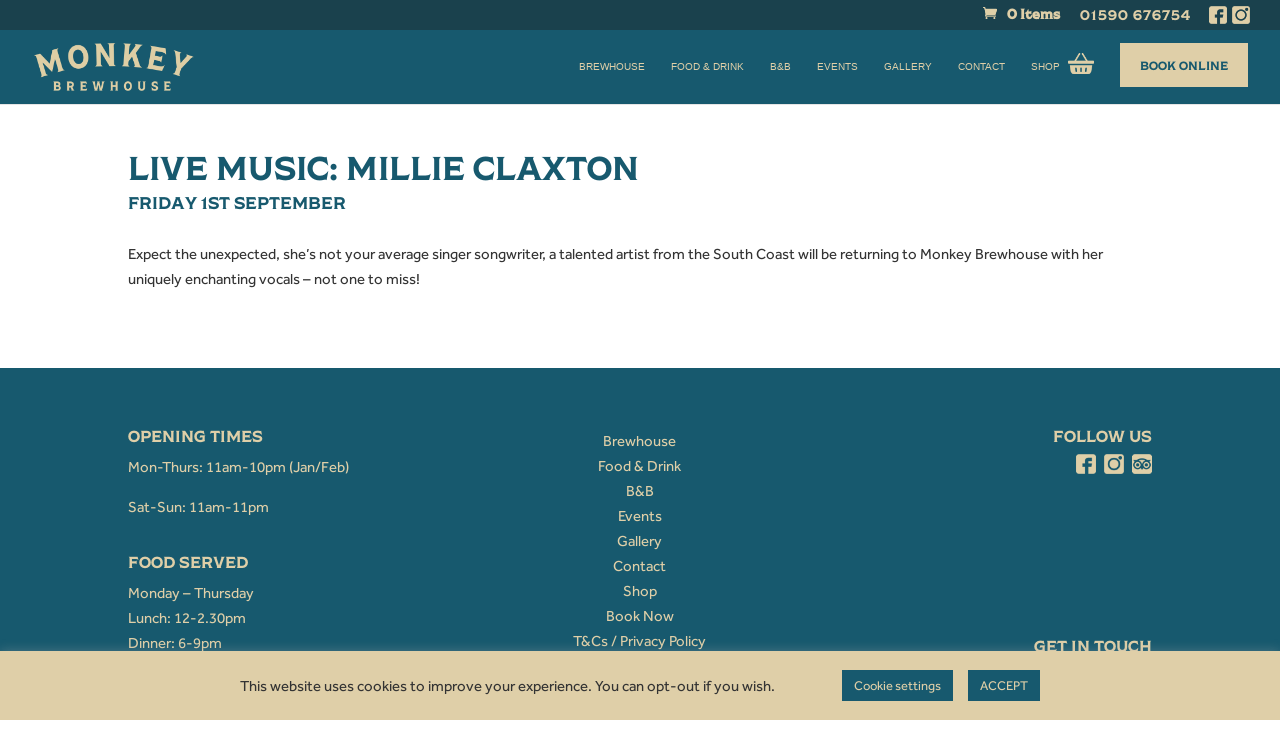

--- FILE ---
content_type: text/html; charset=utf-8
request_url: https://www.google.com/recaptcha/api2/anchor?ar=1&k=6LfZm5YgAAAAAGxlJViqrWAlqgOhAiFQMa0_utM5&co=aHR0cHM6Ly9tb25rZXlicmV3aG91c2UuY28udWs6NDQz&hl=en&v=PoyoqOPhxBO7pBk68S4YbpHZ&size=invisible&anchor-ms=20000&execute-ms=30000&cb=l1dj6awda5wu
body_size: 48630
content:
<!DOCTYPE HTML><html dir="ltr" lang="en"><head><meta http-equiv="Content-Type" content="text/html; charset=UTF-8">
<meta http-equiv="X-UA-Compatible" content="IE=edge">
<title>reCAPTCHA</title>
<style type="text/css">
/* cyrillic-ext */
@font-face {
  font-family: 'Roboto';
  font-style: normal;
  font-weight: 400;
  font-stretch: 100%;
  src: url(//fonts.gstatic.com/s/roboto/v48/KFO7CnqEu92Fr1ME7kSn66aGLdTylUAMa3GUBHMdazTgWw.woff2) format('woff2');
  unicode-range: U+0460-052F, U+1C80-1C8A, U+20B4, U+2DE0-2DFF, U+A640-A69F, U+FE2E-FE2F;
}
/* cyrillic */
@font-face {
  font-family: 'Roboto';
  font-style: normal;
  font-weight: 400;
  font-stretch: 100%;
  src: url(//fonts.gstatic.com/s/roboto/v48/KFO7CnqEu92Fr1ME7kSn66aGLdTylUAMa3iUBHMdazTgWw.woff2) format('woff2');
  unicode-range: U+0301, U+0400-045F, U+0490-0491, U+04B0-04B1, U+2116;
}
/* greek-ext */
@font-face {
  font-family: 'Roboto';
  font-style: normal;
  font-weight: 400;
  font-stretch: 100%;
  src: url(//fonts.gstatic.com/s/roboto/v48/KFO7CnqEu92Fr1ME7kSn66aGLdTylUAMa3CUBHMdazTgWw.woff2) format('woff2');
  unicode-range: U+1F00-1FFF;
}
/* greek */
@font-face {
  font-family: 'Roboto';
  font-style: normal;
  font-weight: 400;
  font-stretch: 100%;
  src: url(//fonts.gstatic.com/s/roboto/v48/KFO7CnqEu92Fr1ME7kSn66aGLdTylUAMa3-UBHMdazTgWw.woff2) format('woff2');
  unicode-range: U+0370-0377, U+037A-037F, U+0384-038A, U+038C, U+038E-03A1, U+03A3-03FF;
}
/* math */
@font-face {
  font-family: 'Roboto';
  font-style: normal;
  font-weight: 400;
  font-stretch: 100%;
  src: url(//fonts.gstatic.com/s/roboto/v48/KFO7CnqEu92Fr1ME7kSn66aGLdTylUAMawCUBHMdazTgWw.woff2) format('woff2');
  unicode-range: U+0302-0303, U+0305, U+0307-0308, U+0310, U+0312, U+0315, U+031A, U+0326-0327, U+032C, U+032F-0330, U+0332-0333, U+0338, U+033A, U+0346, U+034D, U+0391-03A1, U+03A3-03A9, U+03B1-03C9, U+03D1, U+03D5-03D6, U+03F0-03F1, U+03F4-03F5, U+2016-2017, U+2034-2038, U+203C, U+2040, U+2043, U+2047, U+2050, U+2057, U+205F, U+2070-2071, U+2074-208E, U+2090-209C, U+20D0-20DC, U+20E1, U+20E5-20EF, U+2100-2112, U+2114-2115, U+2117-2121, U+2123-214F, U+2190, U+2192, U+2194-21AE, U+21B0-21E5, U+21F1-21F2, U+21F4-2211, U+2213-2214, U+2216-22FF, U+2308-230B, U+2310, U+2319, U+231C-2321, U+2336-237A, U+237C, U+2395, U+239B-23B7, U+23D0, U+23DC-23E1, U+2474-2475, U+25AF, U+25B3, U+25B7, U+25BD, U+25C1, U+25CA, U+25CC, U+25FB, U+266D-266F, U+27C0-27FF, U+2900-2AFF, U+2B0E-2B11, U+2B30-2B4C, U+2BFE, U+3030, U+FF5B, U+FF5D, U+1D400-1D7FF, U+1EE00-1EEFF;
}
/* symbols */
@font-face {
  font-family: 'Roboto';
  font-style: normal;
  font-weight: 400;
  font-stretch: 100%;
  src: url(//fonts.gstatic.com/s/roboto/v48/KFO7CnqEu92Fr1ME7kSn66aGLdTylUAMaxKUBHMdazTgWw.woff2) format('woff2');
  unicode-range: U+0001-000C, U+000E-001F, U+007F-009F, U+20DD-20E0, U+20E2-20E4, U+2150-218F, U+2190, U+2192, U+2194-2199, U+21AF, U+21E6-21F0, U+21F3, U+2218-2219, U+2299, U+22C4-22C6, U+2300-243F, U+2440-244A, U+2460-24FF, U+25A0-27BF, U+2800-28FF, U+2921-2922, U+2981, U+29BF, U+29EB, U+2B00-2BFF, U+4DC0-4DFF, U+FFF9-FFFB, U+10140-1018E, U+10190-1019C, U+101A0, U+101D0-101FD, U+102E0-102FB, U+10E60-10E7E, U+1D2C0-1D2D3, U+1D2E0-1D37F, U+1F000-1F0FF, U+1F100-1F1AD, U+1F1E6-1F1FF, U+1F30D-1F30F, U+1F315, U+1F31C, U+1F31E, U+1F320-1F32C, U+1F336, U+1F378, U+1F37D, U+1F382, U+1F393-1F39F, U+1F3A7-1F3A8, U+1F3AC-1F3AF, U+1F3C2, U+1F3C4-1F3C6, U+1F3CA-1F3CE, U+1F3D4-1F3E0, U+1F3ED, U+1F3F1-1F3F3, U+1F3F5-1F3F7, U+1F408, U+1F415, U+1F41F, U+1F426, U+1F43F, U+1F441-1F442, U+1F444, U+1F446-1F449, U+1F44C-1F44E, U+1F453, U+1F46A, U+1F47D, U+1F4A3, U+1F4B0, U+1F4B3, U+1F4B9, U+1F4BB, U+1F4BF, U+1F4C8-1F4CB, U+1F4D6, U+1F4DA, U+1F4DF, U+1F4E3-1F4E6, U+1F4EA-1F4ED, U+1F4F7, U+1F4F9-1F4FB, U+1F4FD-1F4FE, U+1F503, U+1F507-1F50B, U+1F50D, U+1F512-1F513, U+1F53E-1F54A, U+1F54F-1F5FA, U+1F610, U+1F650-1F67F, U+1F687, U+1F68D, U+1F691, U+1F694, U+1F698, U+1F6AD, U+1F6B2, U+1F6B9-1F6BA, U+1F6BC, U+1F6C6-1F6CF, U+1F6D3-1F6D7, U+1F6E0-1F6EA, U+1F6F0-1F6F3, U+1F6F7-1F6FC, U+1F700-1F7FF, U+1F800-1F80B, U+1F810-1F847, U+1F850-1F859, U+1F860-1F887, U+1F890-1F8AD, U+1F8B0-1F8BB, U+1F8C0-1F8C1, U+1F900-1F90B, U+1F93B, U+1F946, U+1F984, U+1F996, U+1F9E9, U+1FA00-1FA6F, U+1FA70-1FA7C, U+1FA80-1FA89, U+1FA8F-1FAC6, U+1FACE-1FADC, U+1FADF-1FAE9, U+1FAF0-1FAF8, U+1FB00-1FBFF;
}
/* vietnamese */
@font-face {
  font-family: 'Roboto';
  font-style: normal;
  font-weight: 400;
  font-stretch: 100%;
  src: url(//fonts.gstatic.com/s/roboto/v48/KFO7CnqEu92Fr1ME7kSn66aGLdTylUAMa3OUBHMdazTgWw.woff2) format('woff2');
  unicode-range: U+0102-0103, U+0110-0111, U+0128-0129, U+0168-0169, U+01A0-01A1, U+01AF-01B0, U+0300-0301, U+0303-0304, U+0308-0309, U+0323, U+0329, U+1EA0-1EF9, U+20AB;
}
/* latin-ext */
@font-face {
  font-family: 'Roboto';
  font-style: normal;
  font-weight: 400;
  font-stretch: 100%;
  src: url(//fonts.gstatic.com/s/roboto/v48/KFO7CnqEu92Fr1ME7kSn66aGLdTylUAMa3KUBHMdazTgWw.woff2) format('woff2');
  unicode-range: U+0100-02BA, U+02BD-02C5, U+02C7-02CC, U+02CE-02D7, U+02DD-02FF, U+0304, U+0308, U+0329, U+1D00-1DBF, U+1E00-1E9F, U+1EF2-1EFF, U+2020, U+20A0-20AB, U+20AD-20C0, U+2113, U+2C60-2C7F, U+A720-A7FF;
}
/* latin */
@font-face {
  font-family: 'Roboto';
  font-style: normal;
  font-weight: 400;
  font-stretch: 100%;
  src: url(//fonts.gstatic.com/s/roboto/v48/KFO7CnqEu92Fr1ME7kSn66aGLdTylUAMa3yUBHMdazQ.woff2) format('woff2');
  unicode-range: U+0000-00FF, U+0131, U+0152-0153, U+02BB-02BC, U+02C6, U+02DA, U+02DC, U+0304, U+0308, U+0329, U+2000-206F, U+20AC, U+2122, U+2191, U+2193, U+2212, U+2215, U+FEFF, U+FFFD;
}
/* cyrillic-ext */
@font-face {
  font-family: 'Roboto';
  font-style: normal;
  font-weight: 500;
  font-stretch: 100%;
  src: url(//fonts.gstatic.com/s/roboto/v48/KFO7CnqEu92Fr1ME7kSn66aGLdTylUAMa3GUBHMdazTgWw.woff2) format('woff2');
  unicode-range: U+0460-052F, U+1C80-1C8A, U+20B4, U+2DE0-2DFF, U+A640-A69F, U+FE2E-FE2F;
}
/* cyrillic */
@font-face {
  font-family: 'Roboto';
  font-style: normal;
  font-weight: 500;
  font-stretch: 100%;
  src: url(//fonts.gstatic.com/s/roboto/v48/KFO7CnqEu92Fr1ME7kSn66aGLdTylUAMa3iUBHMdazTgWw.woff2) format('woff2');
  unicode-range: U+0301, U+0400-045F, U+0490-0491, U+04B0-04B1, U+2116;
}
/* greek-ext */
@font-face {
  font-family: 'Roboto';
  font-style: normal;
  font-weight: 500;
  font-stretch: 100%;
  src: url(//fonts.gstatic.com/s/roboto/v48/KFO7CnqEu92Fr1ME7kSn66aGLdTylUAMa3CUBHMdazTgWw.woff2) format('woff2');
  unicode-range: U+1F00-1FFF;
}
/* greek */
@font-face {
  font-family: 'Roboto';
  font-style: normal;
  font-weight: 500;
  font-stretch: 100%;
  src: url(//fonts.gstatic.com/s/roboto/v48/KFO7CnqEu92Fr1ME7kSn66aGLdTylUAMa3-UBHMdazTgWw.woff2) format('woff2');
  unicode-range: U+0370-0377, U+037A-037F, U+0384-038A, U+038C, U+038E-03A1, U+03A3-03FF;
}
/* math */
@font-face {
  font-family: 'Roboto';
  font-style: normal;
  font-weight: 500;
  font-stretch: 100%;
  src: url(//fonts.gstatic.com/s/roboto/v48/KFO7CnqEu92Fr1ME7kSn66aGLdTylUAMawCUBHMdazTgWw.woff2) format('woff2');
  unicode-range: U+0302-0303, U+0305, U+0307-0308, U+0310, U+0312, U+0315, U+031A, U+0326-0327, U+032C, U+032F-0330, U+0332-0333, U+0338, U+033A, U+0346, U+034D, U+0391-03A1, U+03A3-03A9, U+03B1-03C9, U+03D1, U+03D5-03D6, U+03F0-03F1, U+03F4-03F5, U+2016-2017, U+2034-2038, U+203C, U+2040, U+2043, U+2047, U+2050, U+2057, U+205F, U+2070-2071, U+2074-208E, U+2090-209C, U+20D0-20DC, U+20E1, U+20E5-20EF, U+2100-2112, U+2114-2115, U+2117-2121, U+2123-214F, U+2190, U+2192, U+2194-21AE, U+21B0-21E5, U+21F1-21F2, U+21F4-2211, U+2213-2214, U+2216-22FF, U+2308-230B, U+2310, U+2319, U+231C-2321, U+2336-237A, U+237C, U+2395, U+239B-23B7, U+23D0, U+23DC-23E1, U+2474-2475, U+25AF, U+25B3, U+25B7, U+25BD, U+25C1, U+25CA, U+25CC, U+25FB, U+266D-266F, U+27C0-27FF, U+2900-2AFF, U+2B0E-2B11, U+2B30-2B4C, U+2BFE, U+3030, U+FF5B, U+FF5D, U+1D400-1D7FF, U+1EE00-1EEFF;
}
/* symbols */
@font-face {
  font-family: 'Roboto';
  font-style: normal;
  font-weight: 500;
  font-stretch: 100%;
  src: url(//fonts.gstatic.com/s/roboto/v48/KFO7CnqEu92Fr1ME7kSn66aGLdTylUAMaxKUBHMdazTgWw.woff2) format('woff2');
  unicode-range: U+0001-000C, U+000E-001F, U+007F-009F, U+20DD-20E0, U+20E2-20E4, U+2150-218F, U+2190, U+2192, U+2194-2199, U+21AF, U+21E6-21F0, U+21F3, U+2218-2219, U+2299, U+22C4-22C6, U+2300-243F, U+2440-244A, U+2460-24FF, U+25A0-27BF, U+2800-28FF, U+2921-2922, U+2981, U+29BF, U+29EB, U+2B00-2BFF, U+4DC0-4DFF, U+FFF9-FFFB, U+10140-1018E, U+10190-1019C, U+101A0, U+101D0-101FD, U+102E0-102FB, U+10E60-10E7E, U+1D2C0-1D2D3, U+1D2E0-1D37F, U+1F000-1F0FF, U+1F100-1F1AD, U+1F1E6-1F1FF, U+1F30D-1F30F, U+1F315, U+1F31C, U+1F31E, U+1F320-1F32C, U+1F336, U+1F378, U+1F37D, U+1F382, U+1F393-1F39F, U+1F3A7-1F3A8, U+1F3AC-1F3AF, U+1F3C2, U+1F3C4-1F3C6, U+1F3CA-1F3CE, U+1F3D4-1F3E0, U+1F3ED, U+1F3F1-1F3F3, U+1F3F5-1F3F7, U+1F408, U+1F415, U+1F41F, U+1F426, U+1F43F, U+1F441-1F442, U+1F444, U+1F446-1F449, U+1F44C-1F44E, U+1F453, U+1F46A, U+1F47D, U+1F4A3, U+1F4B0, U+1F4B3, U+1F4B9, U+1F4BB, U+1F4BF, U+1F4C8-1F4CB, U+1F4D6, U+1F4DA, U+1F4DF, U+1F4E3-1F4E6, U+1F4EA-1F4ED, U+1F4F7, U+1F4F9-1F4FB, U+1F4FD-1F4FE, U+1F503, U+1F507-1F50B, U+1F50D, U+1F512-1F513, U+1F53E-1F54A, U+1F54F-1F5FA, U+1F610, U+1F650-1F67F, U+1F687, U+1F68D, U+1F691, U+1F694, U+1F698, U+1F6AD, U+1F6B2, U+1F6B9-1F6BA, U+1F6BC, U+1F6C6-1F6CF, U+1F6D3-1F6D7, U+1F6E0-1F6EA, U+1F6F0-1F6F3, U+1F6F7-1F6FC, U+1F700-1F7FF, U+1F800-1F80B, U+1F810-1F847, U+1F850-1F859, U+1F860-1F887, U+1F890-1F8AD, U+1F8B0-1F8BB, U+1F8C0-1F8C1, U+1F900-1F90B, U+1F93B, U+1F946, U+1F984, U+1F996, U+1F9E9, U+1FA00-1FA6F, U+1FA70-1FA7C, U+1FA80-1FA89, U+1FA8F-1FAC6, U+1FACE-1FADC, U+1FADF-1FAE9, U+1FAF0-1FAF8, U+1FB00-1FBFF;
}
/* vietnamese */
@font-face {
  font-family: 'Roboto';
  font-style: normal;
  font-weight: 500;
  font-stretch: 100%;
  src: url(//fonts.gstatic.com/s/roboto/v48/KFO7CnqEu92Fr1ME7kSn66aGLdTylUAMa3OUBHMdazTgWw.woff2) format('woff2');
  unicode-range: U+0102-0103, U+0110-0111, U+0128-0129, U+0168-0169, U+01A0-01A1, U+01AF-01B0, U+0300-0301, U+0303-0304, U+0308-0309, U+0323, U+0329, U+1EA0-1EF9, U+20AB;
}
/* latin-ext */
@font-face {
  font-family: 'Roboto';
  font-style: normal;
  font-weight: 500;
  font-stretch: 100%;
  src: url(//fonts.gstatic.com/s/roboto/v48/KFO7CnqEu92Fr1ME7kSn66aGLdTylUAMa3KUBHMdazTgWw.woff2) format('woff2');
  unicode-range: U+0100-02BA, U+02BD-02C5, U+02C7-02CC, U+02CE-02D7, U+02DD-02FF, U+0304, U+0308, U+0329, U+1D00-1DBF, U+1E00-1E9F, U+1EF2-1EFF, U+2020, U+20A0-20AB, U+20AD-20C0, U+2113, U+2C60-2C7F, U+A720-A7FF;
}
/* latin */
@font-face {
  font-family: 'Roboto';
  font-style: normal;
  font-weight: 500;
  font-stretch: 100%;
  src: url(//fonts.gstatic.com/s/roboto/v48/KFO7CnqEu92Fr1ME7kSn66aGLdTylUAMa3yUBHMdazQ.woff2) format('woff2');
  unicode-range: U+0000-00FF, U+0131, U+0152-0153, U+02BB-02BC, U+02C6, U+02DA, U+02DC, U+0304, U+0308, U+0329, U+2000-206F, U+20AC, U+2122, U+2191, U+2193, U+2212, U+2215, U+FEFF, U+FFFD;
}
/* cyrillic-ext */
@font-face {
  font-family: 'Roboto';
  font-style: normal;
  font-weight: 900;
  font-stretch: 100%;
  src: url(//fonts.gstatic.com/s/roboto/v48/KFO7CnqEu92Fr1ME7kSn66aGLdTylUAMa3GUBHMdazTgWw.woff2) format('woff2');
  unicode-range: U+0460-052F, U+1C80-1C8A, U+20B4, U+2DE0-2DFF, U+A640-A69F, U+FE2E-FE2F;
}
/* cyrillic */
@font-face {
  font-family: 'Roboto';
  font-style: normal;
  font-weight: 900;
  font-stretch: 100%;
  src: url(//fonts.gstatic.com/s/roboto/v48/KFO7CnqEu92Fr1ME7kSn66aGLdTylUAMa3iUBHMdazTgWw.woff2) format('woff2');
  unicode-range: U+0301, U+0400-045F, U+0490-0491, U+04B0-04B1, U+2116;
}
/* greek-ext */
@font-face {
  font-family: 'Roboto';
  font-style: normal;
  font-weight: 900;
  font-stretch: 100%;
  src: url(//fonts.gstatic.com/s/roboto/v48/KFO7CnqEu92Fr1ME7kSn66aGLdTylUAMa3CUBHMdazTgWw.woff2) format('woff2');
  unicode-range: U+1F00-1FFF;
}
/* greek */
@font-face {
  font-family: 'Roboto';
  font-style: normal;
  font-weight: 900;
  font-stretch: 100%;
  src: url(//fonts.gstatic.com/s/roboto/v48/KFO7CnqEu92Fr1ME7kSn66aGLdTylUAMa3-UBHMdazTgWw.woff2) format('woff2');
  unicode-range: U+0370-0377, U+037A-037F, U+0384-038A, U+038C, U+038E-03A1, U+03A3-03FF;
}
/* math */
@font-face {
  font-family: 'Roboto';
  font-style: normal;
  font-weight: 900;
  font-stretch: 100%;
  src: url(//fonts.gstatic.com/s/roboto/v48/KFO7CnqEu92Fr1ME7kSn66aGLdTylUAMawCUBHMdazTgWw.woff2) format('woff2');
  unicode-range: U+0302-0303, U+0305, U+0307-0308, U+0310, U+0312, U+0315, U+031A, U+0326-0327, U+032C, U+032F-0330, U+0332-0333, U+0338, U+033A, U+0346, U+034D, U+0391-03A1, U+03A3-03A9, U+03B1-03C9, U+03D1, U+03D5-03D6, U+03F0-03F1, U+03F4-03F5, U+2016-2017, U+2034-2038, U+203C, U+2040, U+2043, U+2047, U+2050, U+2057, U+205F, U+2070-2071, U+2074-208E, U+2090-209C, U+20D0-20DC, U+20E1, U+20E5-20EF, U+2100-2112, U+2114-2115, U+2117-2121, U+2123-214F, U+2190, U+2192, U+2194-21AE, U+21B0-21E5, U+21F1-21F2, U+21F4-2211, U+2213-2214, U+2216-22FF, U+2308-230B, U+2310, U+2319, U+231C-2321, U+2336-237A, U+237C, U+2395, U+239B-23B7, U+23D0, U+23DC-23E1, U+2474-2475, U+25AF, U+25B3, U+25B7, U+25BD, U+25C1, U+25CA, U+25CC, U+25FB, U+266D-266F, U+27C0-27FF, U+2900-2AFF, U+2B0E-2B11, U+2B30-2B4C, U+2BFE, U+3030, U+FF5B, U+FF5D, U+1D400-1D7FF, U+1EE00-1EEFF;
}
/* symbols */
@font-face {
  font-family: 'Roboto';
  font-style: normal;
  font-weight: 900;
  font-stretch: 100%;
  src: url(//fonts.gstatic.com/s/roboto/v48/KFO7CnqEu92Fr1ME7kSn66aGLdTylUAMaxKUBHMdazTgWw.woff2) format('woff2');
  unicode-range: U+0001-000C, U+000E-001F, U+007F-009F, U+20DD-20E0, U+20E2-20E4, U+2150-218F, U+2190, U+2192, U+2194-2199, U+21AF, U+21E6-21F0, U+21F3, U+2218-2219, U+2299, U+22C4-22C6, U+2300-243F, U+2440-244A, U+2460-24FF, U+25A0-27BF, U+2800-28FF, U+2921-2922, U+2981, U+29BF, U+29EB, U+2B00-2BFF, U+4DC0-4DFF, U+FFF9-FFFB, U+10140-1018E, U+10190-1019C, U+101A0, U+101D0-101FD, U+102E0-102FB, U+10E60-10E7E, U+1D2C0-1D2D3, U+1D2E0-1D37F, U+1F000-1F0FF, U+1F100-1F1AD, U+1F1E6-1F1FF, U+1F30D-1F30F, U+1F315, U+1F31C, U+1F31E, U+1F320-1F32C, U+1F336, U+1F378, U+1F37D, U+1F382, U+1F393-1F39F, U+1F3A7-1F3A8, U+1F3AC-1F3AF, U+1F3C2, U+1F3C4-1F3C6, U+1F3CA-1F3CE, U+1F3D4-1F3E0, U+1F3ED, U+1F3F1-1F3F3, U+1F3F5-1F3F7, U+1F408, U+1F415, U+1F41F, U+1F426, U+1F43F, U+1F441-1F442, U+1F444, U+1F446-1F449, U+1F44C-1F44E, U+1F453, U+1F46A, U+1F47D, U+1F4A3, U+1F4B0, U+1F4B3, U+1F4B9, U+1F4BB, U+1F4BF, U+1F4C8-1F4CB, U+1F4D6, U+1F4DA, U+1F4DF, U+1F4E3-1F4E6, U+1F4EA-1F4ED, U+1F4F7, U+1F4F9-1F4FB, U+1F4FD-1F4FE, U+1F503, U+1F507-1F50B, U+1F50D, U+1F512-1F513, U+1F53E-1F54A, U+1F54F-1F5FA, U+1F610, U+1F650-1F67F, U+1F687, U+1F68D, U+1F691, U+1F694, U+1F698, U+1F6AD, U+1F6B2, U+1F6B9-1F6BA, U+1F6BC, U+1F6C6-1F6CF, U+1F6D3-1F6D7, U+1F6E0-1F6EA, U+1F6F0-1F6F3, U+1F6F7-1F6FC, U+1F700-1F7FF, U+1F800-1F80B, U+1F810-1F847, U+1F850-1F859, U+1F860-1F887, U+1F890-1F8AD, U+1F8B0-1F8BB, U+1F8C0-1F8C1, U+1F900-1F90B, U+1F93B, U+1F946, U+1F984, U+1F996, U+1F9E9, U+1FA00-1FA6F, U+1FA70-1FA7C, U+1FA80-1FA89, U+1FA8F-1FAC6, U+1FACE-1FADC, U+1FADF-1FAE9, U+1FAF0-1FAF8, U+1FB00-1FBFF;
}
/* vietnamese */
@font-face {
  font-family: 'Roboto';
  font-style: normal;
  font-weight: 900;
  font-stretch: 100%;
  src: url(//fonts.gstatic.com/s/roboto/v48/KFO7CnqEu92Fr1ME7kSn66aGLdTylUAMa3OUBHMdazTgWw.woff2) format('woff2');
  unicode-range: U+0102-0103, U+0110-0111, U+0128-0129, U+0168-0169, U+01A0-01A1, U+01AF-01B0, U+0300-0301, U+0303-0304, U+0308-0309, U+0323, U+0329, U+1EA0-1EF9, U+20AB;
}
/* latin-ext */
@font-face {
  font-family: 'Roboto';
  font-style: normal;
  font-weight: 900;
  font-stretch: 100%;
  src: url(//fonts.gstatic.com/s/roboto/v48/KFO7CnqEu92Fr1ME7kSn66aGLdTylUAMa3KUBHMdazTgWw.woff2) format('woff2');
  unicode-range: U+0100-02BA, U+02BD-02C5, U+02C7-02CC, U+02CE-02D7, U+02DD-02FF, U+0304, U+0308, U+0329, U+1D00-1DBF, U+1E00-1E9F, U+1EF2-1EFF, U+2020, U+20A0-20AB, U+20AD-20C0, U+2113, U+2C60-2C7F, U+A720-A7FF;
}
/* latin */
@font-face {
  font-family: 'Roboto';
  font-style: normal;
  font-weight: 900;
  font-stretch: 100%;
  src: url(//fonts.gstatic.com/s/roboto/v48/KFO7CnqEu92Fr1ME7kSn66aGLdTylUAMa3yUBHMdazQ.woff2) format('woff2');
  unicode-range: U+0000-00FF, U+0131, U+0152-0153, U+02BB-02BC, U+02C6, U+02DA, U+02DC, U+0304, U+0308, U+0329, U+2000-206F, U+20AC, U+2122, U+2191, U+2193, U+2212, U+2215, U+FEFF, U+FFFD;
}

</style>
<link rel="stylesheet" type="text/css" href="https://www.gstatic.com/recaptcha/releases/PoyoqOPhxBO7pBk68S4YbpHZ/styles__ltr.css">
<script nonce="ngH5MQ9R_0R4mQSwpX0IZg" type="text/javascript">window['__recaptcha_api'] = 'https://www.google.com/recaptcha/api2/';</script>
<script type="text/javascript" src="https://www.gstatic.com/recaptcha/releases/PoyoqOPhxBO7pBk68S4YbpHZ/recaptcha__en.js" nonce="ngH5MQ9R_0R4mQSwpX0IZg">
      
    </script></head>
<body><div id="rc-anchor-alert" class="rc-anchor-alert"></div>
<input type="hidden" id="recaptcha-token" value="[base64]">
<script type="text/javascript" nonce="ngH5MQ9R_0R4mQSwpX0IZg">
      recaptcha.anchor.Main.init("[\x22ainput\x22,[\x22bgdata\x22,\x22\x22,\[base64]/[base64]/[base64]/[base64]/[base64]/[base64]/[base64]/[base64]/[base64]/[base64]\\u003d\x22,\[base64]\\u003d\\u003d\x22,\x22Z27CqVx0OsKJwrvCsS8ow7XCigfCi8OnYMKtLHAaY8KWwroaw5YFZMOPTcO2MyTDi8KHRFcDwoDCl0JoLMOWw4/[base64]/CkMOrfsOWZDTCn8KMwrYPw49Iw6dbw4Z1w5QkwqVuw4QtEmZHw6kdFXUabAvCsWoWw7HDicK3w53CnMKARMOgGMOuw6Nxwrx9e1TCoyYbDWQfwobDhxsDw6zDpMKZw7w+aTFFwp7Ch8K9Un/[base64]/DhgrCjCDCjMOLwqjDq8O/b3DDuQHDlMOIPh9Tw5vCvltCwrsESMKmPsOIfgh0wqdpYsKVLHoDwrkAwpPDncKlKcOcYwnChzDCiV/[base64]/DuMKiwq/DscK5w4zCk8KLcQTCocKLI8Kjw6MLeHtAPCjCisOTw7XDvsKzwqrDuWRaKEV7fRPCk8KPQ8ODb8KlwrrDhsOAwoNSXsOkR8Kgw5fDisKWwobCtB8TAsKWDw80FsKJw5kgesKlVMKJw7fCosK9VA5PGkPDjMOMQ8K/OEcPZWXChsOeS25/Ek46wqZEw6woC8OKwrRGw6/Dknh6dXnCgsKTw60Xwo0sHCUxw6PDisK3MsKTWgvCiMOAw7DCscKJw7/DiMKOwozCixvDssKGwrAywqTCpsKTLWXDsDx/KcKJwrzDiMO/w5svw4FldcOVw5lWFMOkQsOrw4DDlgM5wqjDs8OCeMKywq1QLEA6wpp3w4fCm8OXwqXDoxLCjcO9WCzDtMOawrnDmnw5w6N/wpdId8K7w5M8worDsRsSanl5wq/[base64]/[base64]/[base64]/[base64]/[base64]/CgGLDqnbCmsOqPcKnO8KOw5/DisObwqcOUUdowoLDqcOEMMOeExk+w5oCw5/[base64]/CnQrCvwnDignChTNvD8OyEnYrwpxhwozDp8Ovw7XDpMKsbxJKw6nDmixuwoxUAhkFZmPCqkPCjUDCgMKPwpxmw5jDmMKCw6dBAg87V8OkwqzCmAPDn13Cl8OVEsKtwonCvVrCuMOlJMKKw5k1HxIERMOLw7BLLBDDqMOSH8Kew4LDnXkyRH/CsTguwoFLw7HDqVfCujsBwr7DqMK/w5cBwq/CvGpHBcO2c0sWwpt6FMKnfyPDgsKxYQfDm2Q+wohUf8KUI8O2w68ybcKmcnnDggVHwqtUwpFobQ50fsKBacKQwq9HVMKUY8OWO3kJw67Cjy/[base64]/DnG3DpGxdMBfCsHFww5XCmcKqFjgrTwRfw7XCnsO/[base64]/CgcK2wqE7GcKaw6TDviEPPsKewqwEb25GX8OFwowcPy01w4sIwod9wprDm8Kpw4xMw4J+w5PCkhJUUcKYw4LCkMKWw4TDrAnCmMKcLEo6w58wNcKaw7RsLknCmnTCuFMIwqTDvjvDjmvCjMKCHcOJwr9ewo/CglbCsEHDncKJDBXDjMOzdsKzw4fDolNjNXDCrsO1Xl/CoVZtw6fDvcKvXG3DgcKZwro1woA8FsKqB8KCf1PCpnzCmTURw6tFYmvDvMONw5DCnsOOw73CisOBwp4PwodOwrvCkMKmwrHCgcORwp8Iw73CtTfCnE96w4zCqcKlw5jDvsOhwqHDl8KyCmbCq8K2fn4bKcKpcsKfJxPDoMKtw51awpXCncOgwp/CkDVhS8OdM8KOwprClcKPCzDCrxtTw4/DuMKjwqvDnsKpw5cjw4Ifwr3DncOMwrTDosKLHcKyXz7DjsKACMKMT03DtMK/Em3CrcOLWFrCo8KrYcOFYMOkwro/w55OwpZAwrHDkBfCm8O6VsKqwq3CpAnDhR1gBxDCrkwRa0DDuznCiVPDnzPDmsK9w5hsw5/DlsOiwq0Ew50NAFo8wrQrOMKzTMONN8OHwqE/[base64]/DpUgrScKmw5zCgsKbAcKkw75qCcOID8Kpc19ew4w1L8Oxw5vCrDTCpcOSYiQmRgc2w5bCsDtRwo7DkRBVXMK6wrZDecOQw5jDpnnDisORwofDn35LdSDDhcKWFXnClnFVfWTDoMOwwobCnMOjw7LCrSDCucK3KR/Ct8OIwr88w5DDlUZCw64bHcKNRMKYwrPDiMKuVlpkw7nDuxEWVhJmbcOYw6ZXccO9wo/CjFbDnTtdcsOSOj3CucKzwrLDpcKuw6PDhU9HZyx2RQNbKcKhwrJ/Tn3DtMK0GsKJRxTCghPCmRTCmMO9w5bCjjnDscK/wpfCvsOmVMOrB8Oocm3CmH8wR8KgwpbDkcKawp/DnsOaw6RzwqIvw6/Dg8K5YsKcwrrDgFbCgsKIJFXDkcOCw6EFID/Dv8K/KMOzXMKSw6XChsO8eFHCrQvDp8Kaw5ciwpIzw5V+IkYlJwJLwpvCjgfDtwt7EytPw5ENdA48PcOsOXxnwrIqEzkdwqssRcOFc8KGImXDiGLDjMKWw6PDr3fDpcOjIEgeHWDCisK2w7PDosKFGcOIOsOyw5fCqVzDvcKRAlPClcKhAcOxwq/DrcO+WB7CtA3Du2XDiMOGUcKwQsOnWcOMwq8MEcONwp/CucKsQm3CrHMRwqXCnww5wrZWwojDqMKRw6I0c8OewqTDgFHDklrCh8KHc2huJcO8w5/DscK6MmtIw67Cu8KTwoFDa8O/w7HDpWtTw67DggY3wrDCiA04wrBkEsK5wqgHw7FlTsK8P2bCvC1yesKdwrfCosO+w6nCisOHw4BMYxnCisOzwp3CvTEXJ8KHw7k9VMO5w7UWfsOFw6/DuhZEw4Jtw47CsSpeVsOIwoLCsMOIMcKdw4HDksKCVMKpwqDCvyRNQlIDVQ3CnMO2w618F8O0EEMJw4fDmV/[base64]/DjEA5G1Azw47Di8OFWcK4Q8O0w4Rbw5N6wrXDpMKYw6zCtcOTdiDDjwnDg3R1JE/CuMK3w6gKaisJw5XColECwqHCq8KJPcO6w7YUwpZTwrdewogKwpTDkk/CnmXDjBXCvBfCsQ1VIMO8CcOJUkjDqmfDsl09LcK6wqzCn8Ksw5YQd8KjI8OjwrjCq8OwDxbDkcKDw75owpUZw6PDr8OyVwjDlMK+DcKvwpHDhcK9wo5Xwqc4G3bDhsKCIQvDmh/CiRUuYF4vWMOww63Dt0RrLQjDp8KAEcKPHsO2Fj1sFUQyUjbCsW7DhcKSw6LCnMK3wp88w7XDhETCu1zCmhPDt8KVw6fDjMO/wrEAw40jJDNSYEhiw53DhlzCoz/CjT/DoMOXPT16R1p0w5oGwqtOVMKnw7VmfWLCnsOiwpXCpMKhMsOoS8KiwrLCjcKUwqLCkALCk8O7wo3DksKsIjUUwoDDssKuwqfDgHo7w6/DgcKmwoPDkj8Mwr4ULsO5DA/DpsKlw48HSsOkOgbCuHJ+e1l5ecOUwoRDNFHDrGvCmj5xPlBiFTTDmcO2woTClFnCswokRip5wp4CF1cywqvCv8KqwqlZw5Ulw7fDkcKYwrgmw5lCwq/DjhDCrQjCgcKAw7bDohTCuF/DtcOWwrMswrFHwrB/FMOawozDsgFORsK2w6wVLsK9fMKyMcKsKT4sAcKlJ8Kecgx5YE9lw7paw4TDii8ZaMKABFkPw6ZxJWnCnBjDsMOWwpAswrvDrcKawoHDu1/[base64]/wplLwqtkVgBSwrjDmsOewqdIwrh1BinDgsO9A1bDqsKBEcKAwrzDhhtSbsKawrYcwpk6w5E3wpcVJmfDqxrDs8K9H8OAw6cweMKtwqDCkcKFwoElwqZQQT8SwqvCpcOTLgZuVybCrMOgw7Qbw4kfWnVZw4/[base64]/Dr0rDnMKKYhzCqB3DhhHCrTBHE8KWAFTDrgtlw4Brw5hAwoXDrkFJwoNFwqDCnsKNw4ZlwrrDmMKwDB0hIsKOUcO0HcOKwrnCj0vCpALCojEYw6nCrVTDgFYTVcK4w4fCvcK9w4PClsOUw5rCs8OYasKDw7fDiXnDhA/Dm8KKYsKuOcKOARJNw7PDjmXDgMOsF8KnTsKuOjcJXcONYsOPRhXClyJjQsKQw5vCoMOxw6PClVMdw6wBw7ciw4FzwobClCTDuDwLwpHDpiLCh8O8WjImw6Vyw44Bwo0uFsK0wpQVDsKxwqXCrsKxQcKoWWpBw6DCuMKwDiVwLl/CpcKzw5LCpgDDoRnCqcKSEGbDlMKJw5TCjAsGUcO0wqoFby8TcsOLwpDDjlbDj1UIw45/d8KGCBpwwqLDmsOzTmN6bTTDtcKyOSXCj2jCqMKRa8KedW0mwqZ2BsKEw7vDqGA9OcO8FcOyElbDpsKgwoxdwo3DqEHDiMK8wqQYciM5w4zDt8K3wqV2w5poP8OydjhqwqDDmsKROh3DiS3CuRt4TMOOw5NJHcO/[base64]/[base64]/[base64]/w75uW8OXwq0nw5zCmlRMwonDoTHDqsOTBF9CwqdiU0piw5rCtk/Dm8KoHMKXdA0nacOfwqfClgvCg8KAesKEwqvCokvDmVg/NMK2CUbCssKEwow4wpfDpF/DqFBxw7p3axfDisKbJcKjw6nDh29yeykpGsKWJcK/LA/[base64]/[base64]/DtsKeTRrCvQ9Rw7PDsXPDvmcyw654wqDCjBUCTxx8w7nDuVhpwrbDrMK7w4Auwo4Ew5LCv8KbbiYdSA/Do19OXMKdBMO0dHPCksOYGQomw53DhsOaw4rCnWHDucKxflBWwqVNwoTDsxXDvsKhw5bDu8K4wqjDucKmwrJtc8KLA2JRwqAbTSdCw5A+wrvDuMOKw6sxBsK2bMKCNMKYEGzCtknDnxUsw4jCq8KxZwo6flXDgC0eHEDClMKOXmfDqj/[base64]/DlMKhYcO8BX86w6wlPAAqUsOBZh8gRMOXKMK8w47Di8KQU2HCj8K8XANEWV1Uw7XCsjnDgUbDhmEkaMKNBijClUtaQMKlEMO5HMOowr3DhcKdMHcOw6TCj8KUwoksUFVxeGjCkWdtwqPCssKZViHCuF0YSh/CpEnCncKLMxM/B1rDp2hKw548wp3CisO/wp/DmnrDg8KaU8O/[base64]/AsKBRzrDhx7DvWzDlX3CtTjDscO7w5Zyw6New5fCpsOawrjCpEw5w5I6RsOKw57Cj8Ksw5TCnjgkNcKZA8OtwrxpK1DDqcO+wqQpCcK6bsOhF3HDqsKmwrFuKBUWHGjCmX7Cu8K6CUHCp3Yvw5/CuSfDkAvDucKkDUrCulnCrMOcaXYdwrwUw5Acf8OocVhVwr7CpnjCmsK0ZnrCtm/[base64]/VnrCn2Yvw6/CrcOgMcOzw6gTw7TCnVzDgjjDhXnCp3d+fcO/YD7DgRBPw5XDoX09wpU8w4U3E1rDkMOwB8KCcMKDEsO5Z8KUcMO2QCBMCsKrecOKTW5gw7jDmQ3CpVHCpBPCiArDvU9jw54EMsOXCl0VwprDvQRWJmDCtnIcwqrDlmvDt8Oxw4rCvlkBw6nCnhhRwqXCjsOrw4bDhsKzMS/CsMKgKyAnwr4vwolpwojDlE7CnArDmFlgQMKgwpIvX8KOw6wAQ13DoMOqPRleDMK4w43DuCnDrStVJCBqw5bClMKKfMOcw6xSwolUwr40w7omXsKmw6DCscOdPSXCvMK+wpnDh8OFFHDDrcKNwofCqRPDhGXCusOVfzYdVcKZw6dOw7vDvH3DoMKdBcK8CkPCpS/DocO1YcKdMRQ/w6YGLcOAwpgyVsOeKDd8wp3DiMKewpJlwoQCeH7DolsBwrTDoMKew7PDs8KtwrwALTXCq8OfdFJSw4nCkMKlBzMPMMOGwpLDnzHDo8OLHkQ4wrDCoMKFZMOvCWzDmcOZwqXDuMKww6vDuUpkw6NefChPw5tneWUTLVbDpcOqHWPCglXCpxPDl8OjLFfClcOkHg/CnW3Co2BFBMOvwqHCtyrDlW4kAWzDhUvDksKIwpYXBRkITcOCdMONwpzCo8O0JgrDpCzDmMOrLsOVwpHDisOER1rDlDrDpyZvwobCicO5R8KtJhY7Tl7DpsO9CsOMdcKxNVvCl8OMJsKfTRzDnQHDi8K4LsKHwqhywobCqMOTw63Dqi8yIl/Dn0IbwpTDrcKPQcK5wozDrTTCncKmwo3DjcOjBX3CisKZfWtnw7QkBX7CnsOOw6DDrMKLCl1kw7kTw5bDgABmw4Iqf1fCij9CwpvDml/DlATDtMKvHizDssOGwoTDn8Kcw650YQUhw5QoG8OYVsOcGGDCusOnwprCqMO4FMOKwrljIcOUwpzCucKaw6xsT8KkUsKBTzHCpcOLw7sOwppGw4HDp3PClsKGw4/DuwzDs8KHw5vDpcKSOMO7Ek9uwrXDniBifMKfwprDmsKHw7LCjMKxVsKqw7/[base64]/SMOIw7zCgTvCgMOGw7DCiUxMDmE8wqNQZQHCoMKBL1F4HUJHw6QHw43CkMO+NTTCn8OxGV3DpMOCwpHCvXDCgsKNR8KbWMKNwq9Hwqoqw5LDuj3DoUjCq8KKw6JYX3UrY8KIwoDDlVfDkMKrGw7Dvnluwp/CvsOJwpMBwrvCr8KTwrvDpjrDrVlheVrCiR0DD8KCU8ObwqNIU8KJU8OQHkd6w4XCr8OkeR7CjMKTwqUqX3fCpMOYw4N+w5UQLMOVI8KdERTDlnZjLMKxw5LDigpcX8OEEsK6w4w6WsOjwpIjNEkFwp4eH2zCt8O1w5ZrfgnDvl9dOTLDiREGSMO6wqbCoioZwp/DnsKDw7wpFcKow4DCtcOzLcOew5LDsQLDizcNccK+wrUMwoJ/[base64]/wrEYw7kFw5fDhxluw40EwqDDgMKcwp/Cth7Cq0TDpSTDjBvDrMOmwqzDusKyw4lvDS9jA2IqYnfCh0LDhcOYw7LDqcKmfsK1w5VCGj/DlGEvUWHDq0hXVMOeD8KoPRTCrmfDkyDDhW3DrTXCi8O9MCVWw53Dr8OJIU3Ct8KjSMOUwo9ZwrvDl8KIwrHChMOLwoHDjcKiEsKYeEXDrcK/b14Xw7nDrQ3CpMKaWcKTwoRbwqbCq8Opw6V9wrHDlTM9J8Kaw4UBFgIaQ1RLQm8yVMOaw7xadw/DrEDCrDgDOmfDnsOaw6BSDlhBwowZaGhXFlpSw4x6w7YIwrAiwpHCvx/Dhm3Csh3DoRPDgU8mPGwEdVbCqAw4PsObwonCr0zCucK9NMOXIcOewoLDicKdMsOWw4p9wpvDrA/ClsKdORAhCm8nwqBpXQ8qwocewqtUX8K1McOsw7JmEFfDlQvDkRvDo8KZw7FUfEhKwozDq8KTK8O2OsKyw5DCt8KzcX96Ai3CuV3CqMKxX8OBQsKpVHLCrsOhaMOSSsODK8OPw7/[base64]/Smt4JmBkS2DDpEciPcKAWcKuwqrCrsKCTAUwV8OBNH8QacKSw7TCtHlLwokLQxTCuGl/dXvDp8OOw6zDisKeKSnCqXVaOTjChEXDj8KfY23ChUk9wprCgsK+w5XCujnDs3oXw4TCpsOywqo1w6fDnsOAfsOELsKKw4fClsO3Ljw3Ln/CgsOTI8OgwosUfcKxJ0PDs8OhLcKKFDzDrn/Cn8Oaw7LCuG/Cn8KgF8OMw5bCoyRLMD/CqA4RwpDDs8KkO8OOTcOJM8Kxw6HDnHTCicODwqDCrsKyJjF7w6DCnMOrwonDgzIWasOWw6zCoTdXwo3Dp8Kmw5/CusKww6zDlcKeGsONwqbDkVTDtm3DjwI7w5ZQwrjCnEAww4fDg8KMw6rDmhdmNQ5QMcOYSsKiT8OkWcKyViIcw45Two0Nw4V9cF3Dvwl7YcKlGMOHw7AhwoTDtcKySFTCuwsEw7AFw5zCvlpJw4dDwr0eFGnDuFs7AGlLw5rDvcOMFMKhH2vDusKZwr5Pw5/DhsOsPsKlwq5Sw44VeUJCwosVNkvCuinClhnDl1TDhCvDhQ5Cw5DCoT3DucOfw4vCjHjCrcOmXz9ywrpqw5Aowo3DjMODVi9swrE5wp97ScKTXsOUUsOqWGZ0UcKvbCrDlcOTRMKtcx1GwrzDgcOxw6XDssKiBUA/w74VKj3Do17Dk8OJCMOuwrXDojXDgsKVw7h7w7ERwp9JwqBQw5/CjRNaw5AVcw11wpvDqsKDw7LCusK7wpbDgsKHw5A8VGg/[base64]/ChXfCjVDDhMOvNijDrA/DjsOOaVxdw6kgw7XCrMOLwoB6QDfDrcOsQE11PXo+a8OfwoxWw6BANTIew49ywpnDqsOlw5TDkMKYwpNnc8OBw6xUw6vDq8OGw74mXMKqRHHDtMOMwpcaMcKDw6bDmcO4d8OIwr1uw7JXw6VfwpXDgcKPwro3w7LClWPDvkggw4jDhk/CrFJPanLCnlHDg8OMwpLClVHCn8KLw6XCq0bDgsOBcMOVwpXCsMOWZ1NKw5PDvMKPdELDhjlUw6nDpCokwrQUb13Duh94w5EfCyHDlBXDv0rCrVowJWEOCMK5w4BSGMKTGCzDu8OTwozDjMOqXMOYN8Kawp/DpQ/[base64]/ChcKtLsK8wpHCk0cnw5LDkMKeOcOGM8O1wqMpLETCpBMvS3BHwoXCtSA2CMKlw6bCgRDDj8OfwrEUERzCtnvCnsKnwpFyCmN3wopheWTCoTHCicOjTHsVworDuSUkV11CWXo9ATzCsScyw7k2wqkeP8KkwotTbsKUAcKowopUwo0hcRo7w5HDtHdIw7NbO8Obw7Mcwo/DvGrCnThZXMOew5cRwp5Xb8Okw73CjjPCkBHDo8OWwrzDtWAeUj17wo3Dp10Xw4TCglPCpn/CiB0rw7h2Q8Kgw6Y5wpN6w7QVNsKHw7fDh8KYwoJHC3PDtsOTfDQoGsOYTMOuLVzDmMOfeMOQVSpCV8Koa1zChcOww5rDlcOIPAjDlcO/w4DDtMKvPjcdwqHCpg/[base64]/woJywqINwqxVbQVkw53CjMOpwqDDkBgow6ccwqnDhcKvw6wyw4bCiMOXRWBcwoBpWWtvwovCsilsSMOPw7fChQ0ffW3CsE9uw7rCtUJnw7zCrMOzewlsWhXCkADCkhNLZjFWwoBHwpI+I8Ogw43CjcKPXVUZwrZFUgvCjsOhwrE3w71iwq/Cr0vChsOuNR/CrxxSW8OlYQPDpncQe8KXw69xanhCc8OZw5tmfcKoOsOlBVpcC1HCvsObUsOwcXXCg8OwGzrCtSDCsyoiw4XDmCMrb8OgwqXDhXEGHB0Xw7DDi8OeZgh2GcOfD8KOw67CsG3CusODH8OWw69/w67CrcK6w4HDnl3DiXLDlsOuw6HCoWLClWvCkMKqw64iw4BbwrYIewgswqPDtcOsw4hwwprDk8KWUMOJwp9IDMO0w5wMF1LCkFFZw7Vqw78iw7g4wrjDoMOVH1vDr0nDogzCjR/DnsKawpDCu8ONQMOaVcO5e3hPw61Aw73DkEnDssOEIsO6w4JMw6/[base64]/CvTfDiMKALcKmwoAFwrPCh8OxwqXDusK/VcOfw6PCv0wVcsKIwoDCgcO0IVTClmc4BMOiDTVoworDrsOMQHrDglomS8OHwo4uZEBhJyPDj8OrwrJQSMOhPHbCjiHDv8Kjw7VDwoJwwrLDinzDkGMbwpLCtcK1wq9pDcKLXcOtPHbCqcKdYm0WwqMVH1UzSnfChMK9wqB9akp6J8KAwrbCql/DuMOdw7tzw4xuwpLDpsK0EX9oUcOBNjTCm2zCgMO6w5sFFnvCrMOAeXfDrcOyw5AZw4Qrw5hjBGnCrcKcH8K7YsKRUFtYwrLDsXZ5dRTCnUlRK8KkBTl6wpTCn8KHHGjDvsK/OcKBwprCvcOFOcOdwpA/woXDl8KALcOIw6fCq8KTW8KkMmbCiCPCty0lBcK9w47CvsOyw618woYYFsKTw5E7NTTDnhlCHsO5OsKyeT4Tw6JpesOsccK+wojCi8KHwqR2LBPCicOzw6bCrDHDrnfDlcK0EcKkwozDjHrDrU3Dgm7DnFIywrQxYMO/[base64]/KMOmwqTDkRTDtMKKwp8vBFTCqHcqKGXDoQE4w5zCsnhEw5PCiMKrHm/Cv8Ouw7fDnTtmBUklw4dxH3XCkWISwqzDjcKxwqrDlhXDrsOtN2/DkXLCvVZhMiQiwrYma8OtaMKyw6TDhAPDsUjDk3lSX2UEwplkBMKOwoFmw7YBaRdeccO2RlzDucOhd1NCwq3Dtn/[base64]/H2d5w4nDgcOTw4gEQhPDocK3T8OiZ8OYM8KewrFRJk1iw5BgwqnDrE/Du8KbWMKOw6jCsMKww7fDjBNTU2xJw6VgesKNw6MnBjfDmxrDssObwoLDpMOkw6rCvcKzakjDr8KBw6DCt3bCjsKfDW7CscK7wq3DtGPDiBYTwpxAw4DDp8OsHXxLfiTCicOiwqDDhMKqV8Kjf8OBBsKOI8KtS8OJeyzCmCsFGsKBwp3Cn8KowqjDgjkEEsKQwp/CjcO0R1U/woLDqMKXBXPCg14GVC/CoCQHacOGZQ7DtQgfWHDDnsKodA7CphsYwrJyA8OsfcKYw5XDgsOVwoJzwrzClTrCpsK6wpTCtUsSw7HCusK2wpgVwqskB8O7w6A6LMOoY2A3woXCucKaw4Fmwo9hwpTCocOeHcOLDMK1A8K/AsKDw4AtNQ/[base64]/CqFMfWBAPw5TDvnovwo/Dk8KZMMKhXcOywqHDvsOXOVHDu8OgRl86w4fDtsOGbMKEP1PDgMKTGwPCo8KYwqRNw61iw6/Dq8KQQXdbAcOKXw7ClEd+GcKfPhzCg8KJwqNEQzvCnWLCkkLDuBLCsAtzw6BWw7rDtSbCrA1ac8O/fTgDw5XCq8K2E2rCsxrCmsO/w7ErwqQXw7EkQjHCmTvDkMKuw61mwrkrZ28Aw6gtIsOtb8OmfsO0woxBw5nDjwVuw4/DjcKFWB/CqcKCw7hqwqzCssKXEsOGdF/[base64]/TAw+QcK/[base64]/Dn8OFw7VGw5E/w4U8wr8kLwlxLEvDisK3wrMNHWvCj8O2ecKbwr3CgcOuGcOjW0DDtRrDqQdww7LCnsKCKHTCksOeeMOBwrMkwrDCqREsw64JI3smw73DoibChMOXTsOHw4/DnMO8w4TCgTXDvMKzD8OYwrsuwrTDqsKJwozCvsK0KcKMQmBVbcKsNDXDrBrCosKuM8KBw6LDksOcJFwuwr/DjcKWwrEEw6LCuUXDhsONw5LDrcOOw5bDtMOAw65vRj1fHVzDqE0Jwrkew4t2V1caJg/DhMKEw4vDpCDDr8OXbBbDgFzDvsOiacKEUj7CtcODU8KiwpgBcX1DO8Oiw65cw5jDtxlcw73Ds8OjFcKfw7QHw6UFYsKRViXDiMKfG8OXZSZvwpzDssKvJcOpwq8+wqJzLwBHw4nCvAs5LcKdFMKWd2wiw4c/w7vCi8OKe8O1wpB8JsODEMKue2hRwrHCjMKwBsKnJsOXccOzQ8KPecKtEDEHK8ORw7omw6fCusOFw6tNK0DDtMOcw7jDtwIQJ045wrbCskwRw5PDjTzDvsKqwq8/aCXCusOlIRjDn8KEA0vCgVTDhlFMLsKgwpDCo8O2wo0XNMK0UMOhwpMhw7rCn1ZAP8KQAMK+FS8WwqbDoV57w5Y9JsKBdMOINXfCsGQpG8Opwr/[base64]/[base64]/[base64]/[base64]/[base64]/DjEIlwrbDlcOpQmJ/XcO9GlHDn8KNwqNgw4XDqcOGwpwwwonDpm18w5VswpwdwrsXcBzCqn7Cl0bCplHChcO6b0zCkGF8fcOAfC3CgcOGw6g3DANPfHlFHsO5w6HCr8OWb2/CrRxPElU2ZGDCrwlLX2wRRwwGf8KmL0/DmcOzIMOjwpvDtMKmYE8WRSTCrMKfeMOgw5fDm1jDsWXDosKMw5fCvy8LBMKZwpzDkQDCsFLCt8KQw4LDhcOYdBN0MEDDi1sKUjhbMMOVw67CtnJrX0t5a3/CoMKcRcKzY8OcFcO4IcOtwq9lNQvCl8OJAF/[base64]/[base64]/CksO4SWTCt0Blw6FRwqvCnsKtwpjCuMKlUy/Cs3fCi8KMw63CusOdZ8OcwqIwwoDCpsK/AGcJbyI9J8KHwrHCh0HDjHTChyJ2wqEcwrDDjMOMWsKWGCPDmXk3f8OCwqTCqkB2azMNw5bCj1Jfw7ZLaUXDswbCpVECJ8OUw5fDkMOqwrlzPwfDtsOxwpvDj8OnAMO9QsOZXcKHw5bDtgvDqhnDhcOfFsOdAQ/[base64]/DucO/w7pUw6zCmMK8w7nCr8KjA3jCrQ5qw43Cg33CtE/DusO8w7wIbcKETMKBDH7CgFAew4zCkcOAwqFzw77DlcOOwp/DsnwpKsOXw6DCisK2w4lBZsOlWHXCrcOgLTrCi8KGaMKzVllwfydQw4lhQmRFR8K9YMKpw5rCscK0w4AXZcKbTsKYPSRTe8KAw57CqlDDlQ/DqCjDsFtqBMKkYMOTw4RJw496wqg0NHrCqcK4fFTCn8KMVcO9w4Vfwr8+H8OKw5TDrcKNwrbDslLDvMOXw5TCl8KOXlnCrGg9fMOswofDqsK8w4N+DV9kAxTCvHp7wq/CsB84w63DpcKywqHCtMODw7DDnRLCrsOpw7XDt2/CtXzClcKMEixuwqFkEXDCjcOIw7PCmgDDrErDocO7FjRmwqQ+w5AVeyJJX1Q8Nx0BE8OrO8OuEsOlwqTCgCjCgsOaw4QDXEJeOwHChH0/w5PCm8Oqw7/Dp1p9wpfCqgNDw4nDgiZSw6IxNcKfw7Z4HMKFwqhpHiBKw7XDomEpJWF2IcKZwrVhEzkCAcOCEyrDl8O2V1nCg8OcPsKbJkfCmMK6w7tiRsKgw6tsw5nDoXNjw5DCj3nDjFjChMKYwoTCkzBVUMOXw5MLaTnClsKxClocw5JNA8OvV2B6TMOhw543HsKlwpzDpW/ClsO9wqcuw6klKMOww78yL2A4XEAFw4smXjDDkXwNw4nDtsKIEkALa8KvJcKWEBJNwpLCtlRNRAoxRcKKwq7Dqg8rwq9gw7VkBRTDtVbCrMKBP8Kjwp/CgcOkwpjDg8OgCx/[base64]/DoUbCtE3DsndEw5bCrMKyw5TDtT4Gwqc/w4F/H8KewoHDlsKEw4fCpsKybB41wr3DuMOreyvDvcOJw7chw5jDusKiw6tAXknDtsK/YDzCosKVwqBxKRZLw5h1PcO7woLCiMOSAnpowpUJJcOIwox9QwRcw702ZUHDhMKfSTfDh0V7e8O1wp7CiMOxwp7DvcOpw7Ivw5/DocOvw498wo7DhsKwwojCp8OLBQ09wpfDk8Oaw7XDvn9NNj4zw5fDucOlRy3DsnTCo8OFYSnCi8OlTsKgwrrDkcO1w4nCuMK9wqNhwpB/[base64]/CsCbDq2Ulw7nDs8KAAxYwwrNaesO/woM7IsOORGJ/RcOwKcKFQcOWwoHCjkTCoEs8L8O1OTDCgsKuwpbCpU1qwqtEAMOlYMOJw5nDuUN6w4/[base64]/BMKGw6/CozXDmMOGXsO7TU8xHnwbOMKswrrCgQU0w7XCrX/ClSTCvChgwr/Dp8K8w6htM2oAw7fCl1HDscKCKF0Qw51Fe8Kvw4A3wqtcw4fDlU7Drlddw5smwoQSw4jCnsKZwoTDocK7w4cXH8Kdw7bCvwjDvsOtdHXCt1DCpcO8AybCr8KmQl/Cu8Oswok3E3kQwqfDszMtfcORCsO5w5jCnizCpMK3fcOiw5XDsBRhCyfCtQTDgcKjwpZCwqDDkMOqwqTCrQPDmMKBw7jCgRcnwrjChwjDicKCDDgdQzLDk8OKPAnCoMKOw70AwpTCngAkw4h2wqTCvD/Co8O0w4DDssOXAsOpLsOoN8OQL8OBw6dYScOow6fDiG5lV8OJP8KFQ8OwOcOWJgrCpMKlw6MdXwDDky/DlsOPw67CijgQwpBowrrDgwTCr0haw77Dj8OLw63CmmFyw6pnNsKkNsORwrJtUMOCFGRcw47Cpy/CicKdwrcyd8KVeSY4wo4RwrsDWSPDtS9aw7Ahw41Tw5fDsVvCnl1+wozDlA0sJ3TCqUkTw7XCqAzCv07DncKIRCwhw7rChB3DnCLCvMKaw4nDlMOCw7JUwplcECLDhktYw5XCr8KHG8KIwqTCvsKmwr4OAsOdQMKqwrd3wpskW0U2QwjDs8O/w5fDpg/[base64]/CkFppw7FNw4dSw73ClxRww4DCqD8qWsK5wp8uw4jDtsOGwpsawrQOG8O2UG7DjEF9H8K+cWAswq/DvMK8QcKLbHczwqkFVsKoc8OFw4hnw43DtcOQWwY2w5EUwp/[base64]/wqATeydHKcOvwowSPQgHR3zDs17DmcKqZMK5UlzChAYfw6kYw4LDjEdsw4wwakHCnMKLwo50wqvDpcOvOARDwovDosKdwq5eMMOww79fw5/[base64]/[base64]/DhsOzwqnCuMO0wq/Cn8K9w7XDrXQBwrzCllHCgcKmwpY7Tg/[base64]/Dsht9wpLClTjDnlDCjcKPw7pWw6DCi8KcwpMOw4nCjMKYw5jDocKpEMKuMznCrnQDw5zCgsK4w4s/[base64]/QcOTRMORWVzCv08HCsK2VXbDgcO0L3HDt8KSw4vDisOXOcOewpbDq0PCmsOMw6PDnzzDj0TCtcOUEMK7w6o+VkoKwoQPPTYaw43Cr8K3w5vDi8KOwr/Dg8KDw74LYMOiw5zCksO1w6pjdCzDhSQLCF5lw4oIw4UDwonCkFbCv0cCEhPCmsOjDFHCiBTDg8KIPCPDi8K0w6HCr8KEMGdpf09iB8OIw5cIVUDCpDgIwpHDpWJXw49ywqvDrsOjAsOmw47Dp8KLDXbCh8O/[base64]/JnoJIhJXwqDCrsKdw6XCpcKbw6oJw6sdJ2IBwrxlKBXCicKZwo/DhcKAw5XCr1rDrGwAw6fCkcOoVsOgNgbDkH7Dp3XDvsK/SgEBaWzCr0PCtcKswppsbR93w6PCnykmbwjCkVLDszYlb2nCisK+WcOKWDBMw5VwLcOvwqY8C11tXsO1w4/[base64]/wodKw4xRwrXDjsKpSHvDtMOFKDF9w7MxAiAzw4fDgVLDinfDicOjw7oKR3bCqRprw5fCunnDisK3LcKhT8K0ZRDCicKDFVnDuFRkd8KCDsOiw59mwpgdCgMkwohtw4BuRsOkH8O/[base64]/w6xnJsK2JVxXwqvDuMKpYMKvbcKnNMKtwoFqw5HDlWd4w5V3Ezo/w4nDqMKowrvClnd2cMOaw63DtcK+YcOBBMOBWDoiw4Ntw5nCqMKWw6TCg8OQC8OXwptJwoI2QcO3wrjDl1kFQMOvBcKswrVMDWrDon7DvxPDr37Dr8O/[base64]/CcO7wpkCwpPDucKswqcSw6sNIcOZMcKRwpp2BMKawonCgMK6w6ptw7Vtw7l4wrpJFMK1wr5uCCnCh0E9wo7DgBzCnsOXwqkFF33CgCROw6FGwpAQHsOhccOhwrMHw5pNw5d+wptNWWrDlCrDgQ/DjUc4w6XDssKoT8OywojDhMKdwp7DicKbw5PCsMOvwqPDk8OaPzJYaXkowqjCnxRifcK+P8OgKsKSwp4Wwq7DniNgwpw1woNdwqNpZ3Iyw68CSEY+NcKeYcOcAXYLw4/[base64]/[base64]/XgZGwqzCvsKSC3fDp8OFw6vClsOkUV1/fRXDp8OwZMOFQnA6FxxGwonCgkdyw7LDicKHIFcMwpPCrMKTwrkww4gHwpfDmxh1w6teJRITwrHCp8K9wo/DslXDlyAcVcKdPsK8woXDhsO2wqIPA38iRis/FsObd8KGbMOwTkHDkMKrYMK4K8OCwqXDnBLCuiU/eBwxw5HDtMOBGg/CicKqH0DCrsKYcAfDnyvDunDDqyLCo8Kqw5wow5XCkkU5Km/Dl8OiRcKdwqxoVmnCj8O+Ngobwp0KDCMGOhoqwpPCnsOxwpFxwqzDgMOeA8OjO8K/NAfDj8KrPMOvMsOLw6lCeQvCq8O7GsO1PsKUw7ZWFBkgwrfCoktpSMOLwpDDhcOYw4h9w5fDgz9OHWNFc8KtMcKXw4UQwoxCW8Kxbl9twofCkW/DmXzCvsK2w6rCl8KDwoU6w7xhMcObw6nCmcK7dUzCmQ8ZwojDll9Ew7sbXMOaScK6DiknwqRRVsK5wrPCjMO1YQ\\u003d\\u003d\x22],null,[\x22conf\x22,null,\x226LfZm5YgAAAAAGxlJViqrWAlqgOhAiFQMa0_utM5\x22,0,null,null,null,1,[16,21,125,63,73,95,87,41,43,42,83,102,105,109,121],[1017145,362],0,null,null,null,null,0,null,0,null,700,1,null,1,\[base64]/76lBhnEnQkZnOKMAhk\\u003d\x22,0,0,null,null,1,null,0,0,null,null,null,0],\x22https://monkeybrewhouse.co.uk:443\x22,null,[3,1,1],null,null,null,1,3600,[\x22https://www.google.com/intl/en/policies/privacy/\x22,\x22https://www.google.com/intl/en/policies/terms/\x22],\x220X4VAbc8347M2ZPM/Fj0YrjOMJ5sJTwqY6cGMwKDIG8\\u003d\x22,1,0,null,1,1768694423151,0,0,[228,146,44,156],null,[222,225,120],\x22RC-6Kt-6UCuxPFN3w\x22,null,null,null,null,null,\x220dAFcWeA7an9hGbPaDDo2pl7biig7tvoiBVVYABhzqLbnj8aiS-IwDGsLfW4l9h9Gmtx1FzM0xoJ-Wgq3dOEBRrjn4t0DLnQGvjw\x22,1768777222890]");
    </script></body></html>

--- FILE ---
content_type: text/css
request_url: https://widget-themes.resdiary.com/widgetthemes/Providers/MonkeyBrewhouse/24229.css?v=637645390024570000
body_size: 918
content:
#rd-widget-root .rd-widget-content,#rd-mini-widget-root .rd-widget-content{background-color:#17596e;color:#dfcfa8;border-radius:11px;font-family:Old Standard TT,serif}#rd-widget-root .general-text,#rd-mini-widget-root .general-text{color:#dfcfa8}#rd-widget-root .btn-default,#rd-mini-widget-root .btn-default{background-color:#1a414d;color:#fff;border-radius:11px}#rd-widget-root .btn-default.disabled,#rd-mini-widget-root .btn-default.disabled,#rd-widget-root .btn-default[disabled],#rd-mini-widget-root .btn-default[disabled],#rd-widget-root .btn-default.disabled:focus,#rd-mini-widget-root .btn-default.disabled:focus,#rd-widget-root .btn-default[disabled]:focus,#rd-mini-widget-root .btn-default[disabled]:focus,#rd-widget-root .btn-default.disabled:active,#rd-mini-widget-root .btn-default.disabled:active,#rd-widget-root .btn-default[disabled]:active,#rd-mini-widget-root .btn-default[disabled]:active,#rd-widget-root .btn-default.disabled:hover,#rd-mini-widget-root .btn-default.disabled:hover,#rd-widget-root .btn-default[disabled]:hover,#rd-mini-widget-root .btn-default[disabled]:hover{background-color:#41a1bf;color:#fff}#rd-widget-root .view-selected-options,#rd-mini-widget-root .view-selected-options{background-color:#17596e;color:#dfcfa8}#rd-widget-root .panel-booking,#rd-mini-widget-root .panel-booking{border-radius:5px}#rd-widget-root table.table.table-confirmation tr,#rd-mini-widget-root table.table.table-confirmation tr{background-color:#17596e;color:#dfcfa8}#rd-widget-root .list-group.list-group-promotion .list-group-item,#rd-mini-widget-root .list-group.list-group-promotion .list-group-item{border:1px solid #161616;background-color:#fff;color:#dfcfa8}#rd-widget-root .list-group.list-group-promotion .list-group-item:first-child,#rd-mini-widget-root .list-group.list-group-promotion .list-group-item:first-child{border-top-left-radius:5px;border-top-right-radius:5px}#rd-widget-root .list-group.list-group-promotion .list-group-item:last-child,#rd-mini-widget-root .list-group.list-group-promotion .list-group-item:last-child{border-bottom-left-radius:5px;border-bottom-right-radius:5px}#rd-widget-root .list-group.list-group-promotion .list-group-item.active,#rd-mini-widget-root .list-group.list-group-promotion .list-group-item.active{color:#fff;background-color:#1a414d}#rd-widget-root .list-group.list-group-promotion .list-group-item:hover,#rd-mini-widget-root .list-group.list-group-promotion .list-group-item:hover{background-color:#1a414d;color:#fff}#rd-widget-root .drop-fill-in,#rd-mini-widget-root .drop-fill-in{color:#333;background-color:#fff;border-radius:5px;border:2px solid #dfcfa8}#rd-widget-root .drop-fill-in.form-control[readonly],#rd-mini-widget-root .drop-fill-in.form-control[readonly]{background-color:#fff}#rd-widget-root .drop-fill-in .search-control,#rd-mini-widget-root .drop-fill-in .search-control{border:none;box-shadow:none}#rd-widget-root .drop-fill-in:focus,#rd-mini-widget-root .drop-fill-in:focus{border:1px solid #dfcfa8;box-shadow:0 0 10px #dfcfa8}#rd-widget-root .StripeElement--focus,#rd-mini-widget-root .StripeElement--focus{box-shadow:0 0 10px #dfcfa8;border:1px solid #dfcfa8}#rd-widget-root .has-error .help-block,#rd-mini-widget-root .has-error .help-block{color:#dfcfa8}#rd-widget-root .datepicker-inline,#rd-mini-widget-root .datepicker-inline{background-color:#dfcfa8;border-radius:5px;border:2px solid #dfcfa8;color:#1a414d}#rd-widget-root .datepicker-inline-mini,#rd-mini-widget-root .datepicker-inline-mini{color:#1a414d}#rd-widget-root .datepicker-inline-mini .bootstrap-datetimepicker-widget,#rd-mini-widget-root .datepicker-inline-mini .bootstrap-datetimepicker-widget{background-color:#dfcfa8;border-radius:5px;border:2px solid #dfcfa8}#rd-widget-root .datepicker table td,#rd-mini-widget-root .datepicker table td{border-radius:0}#rd-widget-root .datepicker table td.active,#rd-mini-widget-root .datepicker table td.active,#rd-widget-root .datepicker table td.active:hover,#rd-mini-widget-root .datepicker table td.active:hover{color:#fff;background-color:#17596e}#rd-widget-root td.day,#rd-mini-widget-root td.day{color:#fff;background-color:#1a414d}#rd-widget-root .bootstrap-datetimepicker-widget table td.disabled,#rd-mini-widget-root .bootstrap-datetimepicker-widget table td.disabled,#rd-widget-root td.day.old.disabled,#rd-mini-widget-root td.day.old.disabled{background-color:#41a1bf}#rd-widget-root .bootstrap-datetimepicker-widget table td.disabled:hover,#rd-mini-widget-root .bootstrap-datetimepicker-widget table td.disabled:hover,#rd-widget-root td.day.old.disabled:hover,#rd-mini-widget-root td.day.old.disabled:hover{background-color:#41a1bf}#rd-widget-root .drop-list,#rd-mini-widget-root .drop-list{color:#333;background-color:#fff}#rd-widget-root .drop-list li,#rd-mini-widget-root .drop-list li{background-color:#fff}#rd-widget-root .drop-list li:hover,#rd-mini-widget-root .drop-list li:hover{background-color:#f5f5f5;color:#333}#rd-widget-root .drop-list .selected,#rd-mini-widget-root .drop-list .selected,#rd-widget-root .drop-list .selected:hover,#rd-mini-widget-root .drop-list .selected:hover,#rd-widget-root .drop-list .selected:focus,#rd-mini-widget-root .drop-list .selected:focus{background-color:#f5f5f5;color:#333}#rd-widget-root .custom-logo,#rd-mini-widget-root .custom-logo{display:none}#rd-widget-root .resdiary-chosen-logo,#rd-mini-widget-root .resdiary-chosen-logo,#rd-widget-root .resdiary-chosen-logo::before,#rd-mini-widget-root .resdiary-chosen-logo::before,#rd-widget-root .resdiary-chosen-logo::after,#rd-mini-widget-root .resdiary-chosen-logo::after{content:url("https://widgetthemes-live.azureedge.net/newwidgetlogo2.svg")}#rd-widget-root .logo-panel,#rd-mini-widget-root .logo-panel{background-color:#000;border-radius:5px}#rd-widget-root .table-return-notice,#rd-mini-widget-root .table-return-notice{color:#1a414d}#rd-widget-root::-moz-placeholder,#rd-mini-widget-root::-moz-placeholder{color:#333;opacity:1}#rd-widget-root:-ms-input-placeholder,#rd-mini-widget-root:-ms-input-placeholder{color:#333}#rd-widget-root::-webkit-input-placeholder,#rd-mini-widget-root::-webkit-input-placeholder{color:#333}#rd-widget-root .form-control::-moz-placeholder,#rd-mini-widget-root .form-control::-moz-placeholder{color:#333;opacity:1}#rd-widget-root .form-control:-ms-input-placeholder,#rd-mini-widget-root .form-control:-ms-input-placeholder{color:#333}#rd-widget-root .form-control::-webkit-input-placeholder,#rd-mini-widget-root .form-control::-webkit-input-placeholder{color:#333}#rd-widget-root .venue-selector .header,#rd-mini-widget-root .venue-selector .header{background-color:#17596e;color:#dfcfa8}#rd-widget-root .venue-selector .header .btn,#rd-mini-widget-root .venue-selector .header .btn{color:#dfcfa8;background-color:#fff}#rd-widget-root .venue-selector .lc-menu,#rd-mini-widget-root .venue-selector .lc-menu{color:#333;background-color:#fff}#rd-widget-root .venue-selector .city-header,#rd-mini-widget-root .venue-selector .city-header{background-color:#f5f5f5;color:#161616}#rd-widget-root .venue-selector .venue:not(:first-child),#rd-mini-widget-root .venue-selector .venue:not(:first-child){border-top:solid 1px #f5f5f5}#rd-widget-root .venue-selector .venue,#rd-mini-widget-root .venue-selector .venue{background-color:#fff;color:#161616}#rd-widget-root .venue-selector .venue .btn-choose-venue,#rd-mini-widget-root .venue-selector .venue .btn-choose-venue{color:#161616}#rd-widget-root .rd-widget-wrapper,#rd-mini-widget-root .rd-widget-wrapper{display:flex;margin-bottom:20px}#rd-widget-root .rd-widget-wrapper .wrapper-action-button,#rd-mini-widget-root .rd-widget-wrapper .wrapper-action-button{margin-left:auto;cursor:pointer;color:#17596e}#rd-widget-root .rd-widget-wrapper .wrapper-username-text,#rd-mini-widget-root .rd-widget-wrapper .wrapper-username-text{color:#17596e}